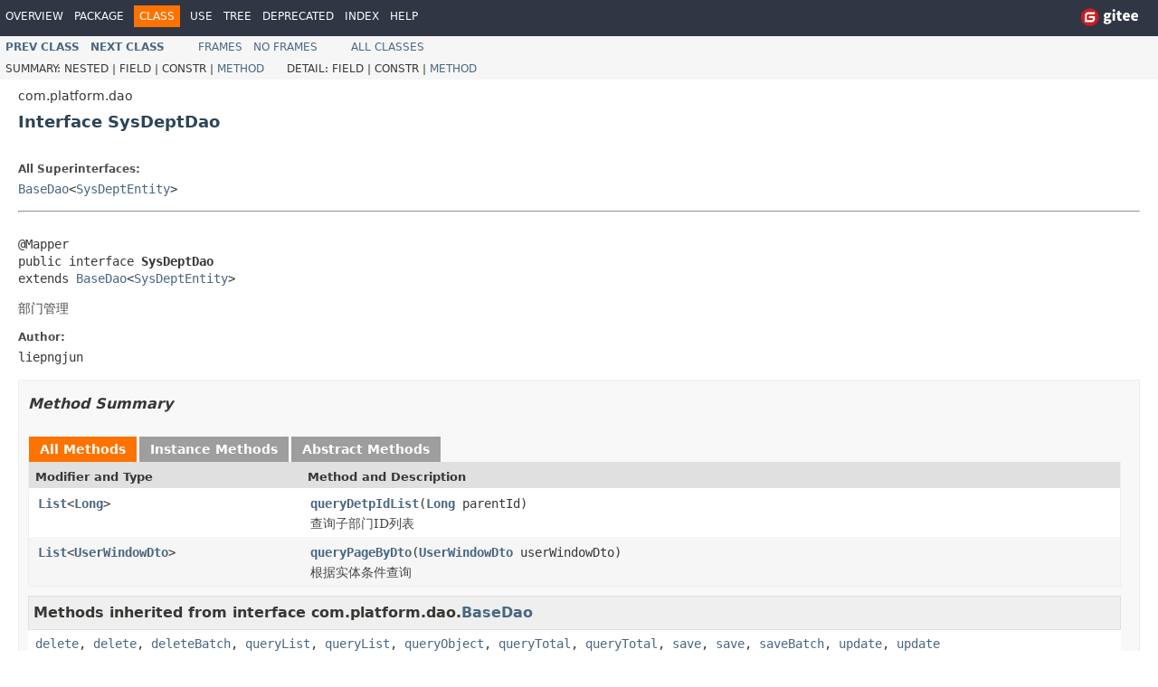

--- FILE ---
content_type: text/html
request_url: https://apidoc.gitee.com/fuyang_lipengjun/platform/com/platform/dao/SysDeptDao.html
body_size: 3057
content:
<!DOCTYPE HTML PUBLIC "-//W3C//DTD HTML 4.01 Transitional//EN" "http://www.w3.org/TR/html4/loose.dtd">
<!-- NewPage -->
<html lang="en">
<head>
<!-- Generated by javadoc (1.8.0_222) on Sun May 30 04:56:49 UTC 2021 -->
<meta http-equiv="Content-Type" content="text/html; charset=UTF-8">
<title>SysDeptDao (微同商城-码云(gitee.com))</title>
<meta name="date" content="2021-05-30">
<meta name="keywords" content="com.platform.dao.SysDeptDao interface">
<meta name="keywords" content="queryDetpIdList()">
<meta name="keywords" content="queryPageByDto()">
<link rel="stylesheet" type="text/css" href="../../../stylesheet.css" title="Style">
<script type="text/javascript" src="../../../script.js"></script>
</head>
<body>
<script type="text/javascript"><!--
    try {
        if (location.href.indexOf('is-external=true') == -1) {
            parent.document.title="SysDeptDao (\u5FAE\u540C\u5546\u57CE-\u7801\u4E91(gitee.com))";
        }
    }
    catch(err) {
    }
//-->
var methods = {"i0":6,"i1":6};
var tabs = {65535:["t0","All Methods"],2:["t2","Instance Methods"],4:["t3","Abstract Methods"]};
var altColor = "altColor";
var rowColor = "rowColor";
var tableTab = "tableTab";
var activeTableTab = "activeTableTab";
</script>
<noscript>
<div>JavaScript is disabled on your browser.</div>
</noscript>
<!-- ========= START OF TOP NAVBAR ======= -->
<div class="topNav"><a name="navbar.top">
<!--   -->
</a>
<div class="skipNav"><a href="#skip.navbar.top" title="Skip navigation links">Skip navigation links</a></div>
<a name="navbar.top.firstrow">
<!--   -->
</a>
<ul class="navList" title="Navigation">
<li><a href="../../../overview-summary.html">Overview</a></li>
<li><a href="package-summary.html">Package</a></li>
<li class="navBarCell1Rev">Class</li>
<li><a href="class-use/SysDeptDao.html">Use</a></li>
<li><a href="package-tree.html">Tree</a></li>
<li><a href="../../../deprecated-list.html">Deprecated</a></li>
<li><a href="../../../index-all.html">Index</a></li>
<li><a href="../../../help-doc.html">Help</a></li>
</ul>
<div class="aboutLanguage"><style type=text/css>   .header-bar {text-align: center;}   .header-bar .project-name {line-height: 1.8em;}   .header-bar .logo {height: 20px; width: 65px; margin-top: 12px;}   .bar .logo, .aboutLanguage .project-name{display: none;}  </style> <div class='header-bar'>   <a class='project-name' href='https://gitee.com/fuyang_lipengjun/platform' target='_blank'>微同商城</a>   <a href='https://gitee.com'><img class='image logo' src='https://gitee.com/logo.svg?20171024'></a> </div></div>
</div>
<div class="subNav">
<ul class="navList">
<li><a href="../../../com/platform/dao/SysConfigDao.html" title="interface in com.platform.dao"><span class="typeNameLink">Prev&nbsp;Class</span></a></li>
<li><a href="../../../com/platform/dao/SysGeneratorDao.html" title="interface in com.platform.dao"><span class="typeNameLink">Next&nbsp;Class</span></a></li>
</ul>
<ul class="navList">
<li><a href="../../../index.html?com/platform/dao/SysDeptDao.html" target="_top">Frames</a></li>
<li><a href="SysDeptDao.html" target="_top">No&nbsp;Frames</a></li>
</ul>
<ul class="navList" id="allclasses_navbar_top">
<li><a href="../../../allclasses-noframe.html">All&nbsp;Classes</a></li>
</ul>
<div>
<script type="text/javascript"><!--
  allClassesLink = document.getElementById("allclasses_navbar_top");
  if(window==top) {
    allClassesLink.style.display = "block";
  }
  else {
    allClassesLink.style.display = "none";
  }
  //-->
</script>
</div>
<div>
<ul class="subNavList">
<li>Summary:&nbsp;</li>
<li>Nested&nbsp;|&nbsp;</li>
<li>Field&nbsp;|&nbsp;</li>
<li>Constr&nbsp;|&nbsp;</li>
<li><a href="#method.summary">Method</a></li>
</ul>
<ul class="subNavList">
<li>Detail:&nbsp;</li>
<li>Field&nbsp;|&nbsp;</li>
<li>Constr&nbsp;|&nbsp;</li>
<li><a href="#method.detail">Method</a></li>
</ul>
</div>
<a name="skip.navbar.top">
<!--   -->
</a></div>
<!-- ========= END OF TOP NAVBAR ========= -->
<!-- ======== START OF CLASS DATA ======== -->
<div class="header">
<div class="subTitle">com.platform.dao</div>
<h2 title="Interface SysDeptDao" class="title">Interface SysDeptDao</h2>
</div>
<div class="contentContainer">
<div class="description">
<ul class="blockList">
<li class="blockList">
<dl>
<dt>All Superinterfaces:</dt>
<dd><a href="../../../com/platform/dao/BaseDao.html" title="interface in com.platform.dao">BaseDao</a>&lt;<a href="../../../com/platform/entity/SysDeptEntity.html" title="class in com.platform.entity">SysDeptEntity</a>&gt;</dd>
</dl>
<hr>
<br>
<pre>@Mapper
public interface <span class="typeNameLabel">SysDeptDao</span>
extends <a href="../../../com/platform/dao/BaseDao.html" title="interface in com.platform.dao">BaseDao</a>&lt;<a href="../../../com/platform/entity/SysDeptEntity.html" title="class in com.platform.entity">SysDeptEntity</a>&gt;</pre>
<div class="block">部门管理</div>
<dl>
<dt><span class="simpleTagLabel">Author:</span></dt>
<dd>liepngjun</dd>
</dl>
</li>
</ul>
</div>
<div class="summary">
<ul class="blockList">
<li class="blockList">
<!-- ========== METHOD SUMMARY =========== -->
<ul class="blockList">
<li class="blockList"><a name="method.summary">
<!--   -->
</a>
<h3>Method Summary</h3>
<table class="memberSummary" border="0" cellpadding="3" cellspacing="0" summary="Method Summary table, listing methods, and an explanation">
<caption><span id="t0" class="activeTableTab"><span>All Methods</span><span class="tabEnd">&nbsp;</span></span><span id="t2" class="tableTab"><span><a href="javascript:show(2);">Instance Methods</a></span><span class="tabEnd">&nbsp;</span></span><span id="t3" class="tableTab"><span><a href="javascript:show(4);">Abstract Methods</a></span><span class="tabEnd">&nbsp;</span></span></caption>
<tr>
<th class="colFirst" scope="col">Modifier and Type</th>
<th class="colLast" scope="col">Method and Description</th>
</tr>
<tr id="i0" class="altColor">
<td class="colFirst"><code><a href="https://docs.oracle.com/javase/8/docs/api/java/util/List.html?is-external=true" title="class or interface in java.util">List</a>&lt;<a href="https://docs.oracle.com/javase/8/docs/api/java/lang/Long.html?is-external=true" title="class or interface in java.lang">Long</a>&gt;</code></td>
<td class="colLast"><code><span class="memberNameLink"><a href="../../../com/platform/dao/SysDeptDao.html#queryDetpIdList-java.lang.Long-">queryDetpIdList</a></span>(<a href="https://docs.oracle.com/javase/8/docs/api/java/lang/Long.html?is-external=true" title="class or interface in java.lang">Long</a>&nbsp;parentId)</code>
<div class="block">查询子部门ID列表</div>
</td>
</tr>
<tr id="i1" class="rowColor">
<td class="colFirst"><code><a href="https://docs.oracle.com/javase/8/docs/api/java/util/List.html?is-external=true" title="class or interface in java.util">List</a>&lt;<a href="../../../com/platform/entity/UserWindowDto.html" title="class in com.platform.entity">UserWindowDto</a>&gt;</code></td>
<td class="colLast"><code><span class="memberNameLink"><a href="../../../com/platform/dao/SysDeptDao.html#queryPageByDto-com.platform.entity.UserWindowDto-">queryPageByDto</a></span>(<a href="../../../com/platform/entity/UserWindowDto.html" title="class in com.platform.entity">UserWindowDto</a>&nbsp;userWindowDto)</code>
<div class="block">根据实体条件查询</div>
</td>
</tr>
</table>
<ul class="blockList">
<li class="blockList"><a name="methods.inherited.from.class.com.platform.dao.BaseDao">
<!--   -->
</a>
<h3>Methods inherited from interface&nbsp;com.platform.dao.<a href="../../../com/platform/dao/BaseDao.html" title="interface in com.platform.dao">BaseDao</a></h3>
<code><a href="../../../com/platform/dao/BaseDao.html#delete-java.util.Map-">delete</a>, <a href="../../../com/platform/dao/BaseDao.html#delete-java.lang.Object-">delete</a>, <a href="../../../com/platform/dao/BaseDao.html#deleteBatch-java.lang.Object:A-">deleteBatch</a>, <a href="../../../com/platform/dao/BaseDao.html#queryList-java.util.Map-">queryList</a>, <a href="../../../com/platform/dao/BaseDao.html#queryList-java.lang.Object-">queryList</a>, <a href="../../../com/platform/dao/BaseDao.html#queryObject-java.lang.Object-">queryObject</a>, <a href="../../../com/platform/dao/BaseDao.html#queryTotal--">queryTotal</a>, <a href="../../../com/platform/dao/BaseDao.html#queryTotal-java.util.Map-">queryTotal</a>, <a href="../../../com/platform/dao/BaseDao.html#save-java.util.Map-">save</a>, <a href="../../../com/platform/dao/BaseDao.html#save-T-">save</a>, <a href="../../../com/platform/dao/BaseDao.html#saveBatch-java.util.List-">saveBatch</a>, <a href="../../../com/platform/dao/BaseDao.html#update-java.util.Map-">update</a>, <a href="../../../com/platform/dao/BaseDao.html#update-T-">update</a></code></li>
</ul>
</li>
</ul>
</li>
</ul>
</div>
<div class="details">
<ul class="blockList">
<li class="blockList">
<!-- ============ METHOD DETAIL ========== -->
<ul class="blockList">
<li class="blockList"><a name="method.detail">
<!--   -->
</a>
<h3>Method Detail</h3>
<a name="queryDetpIdList-java.lang.Long-">
<!--   -->
</a>
<ul class="blockList">
<li class="blockList">
<h4>queryDetpIdList</h4>
<pre><a href="https://docs.oracle.com/javase/8/docs/api/java/util/List.html?is-external=true" title="class or interface in java.util">List</a>&lt;<a href="https://docs.oracle.com/javase/8/docs/api/java/lang/Long.html?is-external=true" title="class or interface in java.lang">Long</a>&gt;&nbsp;queryDetpIdList(<a href="https://docs.oracle.com/javase/8/docs/api/java/lang/Long.html?is-external=true" title="class or interface in java.lang">Long</a>&nbsp;parentId)</pre>
<div class="block">查询子部门ID列表</div>
<dl>
<dt><span class="paramLabel">Parameters:</span></dt>
<dd><code>parentId</code> - 上级部门ID</dd>
</dl>
</li>
</ul>
<a name="queryPageByDto-com.platform.entity.UserWindowDto-">
<!--   -->
</a>
<ul class="blockListLast">
<li class="blockList">
<h4>queryPageByDto</h4>
<pre><a href="https://docs.oracle.com/javase/8/docs/api/java/util/List.html?is-external=true" title="class or interface in java.util">List</a>&lt;<a href="../../../com/platform/entity/UserWindowDto.html" title="class in com.platform.entity">UserWindowDto</a>&gt;&nbsp;queryPageByDto(<a href="../../../com/platform/entity/UserWindowDto.html" title="class in com.platform.entity">UserWindowDto</a>&nbsp;userWindowDto)</pre>
<div class="block">根据实体条件查询</div>
<dl>
<dt><span class="returnLabel">Returns:</span></dt>
</dl>
</li>
</ul>
</li>
</ul>
</li>
</ul>
</div>
</div>
<!-- ========= END OF CLASS DATA ========= -->
<!-- ======= START OF BOTTOM NAVBAR ====== -->
<div class="bottomNav"><a name="navbar.bottom">
<!--   -->
</a>
<div class="skipNav"><a href="#skip.navbar.bottom" title="Skip navigation links">Skip navigation links</a></div>
<a name="navbar.bottom.firstrow">
<!--   -->
</a>
<ul class="navList" title="Navigation">
<li><a href="../../../overview-summary.html">Overview</a></li>
<li><a href="package-summary.html">Package</a></li>
<li class="navBarCell1Rev">Class</li>
<li><a href="class-use/SysDeptDao.html">Use</a></li>
<li><a href="package-tree.html">Tree</a></li>
<li><a href="../../../deprecated-list.html">Deprecated</a></li>
<li><a href="../../../index-all.html">Index</a></li>
<li><a href="../../../help-doc.html">Help</a></li>
</ul>
<div class="aboutLanguage"><script>   var _hmt = _hmt || [];   (function() {     var hm = document.createElement('script');     hm.src = 'https://hm.baidu.com/hm.js?9c317ed7f10e4661a8164e9fb5f19d5f';     var s = document.getElementsByTagName('script')[0];     s.parentNode.insertBefore(hm, s);   })(); </script> </div>
</div>
<div class="subNav">
<ul class="navList">
<li><a href="../../../com/platform/dao/SysConfigDao.html" title="interface in com.platform.dao"><span class="typeNameLink">Prev&nbsp;Class</span></a></li>
<li><a href="../../../com/platform/dao/SysGeneratorDao.html" title="interface in com.platform.dao"><span class="typeNameLink">Next&nbsp;Class</span></a></li>
</ul>
<ul class="navList">
<li><a href="../../../index.html?com/platform/dao/SysDeptDao.html" target="_top">Frames</a></li>
<li><a href="SysDeptDao.html" target="_top">No&nbsp;Frames</a></li>
</ul>
<ul class="navList" id="allclasses_navbar_bottom">
<li><a href="../../../allclasses-noframe.html">All&nbsp;Classes</a></li>
</ul>
<div>
<script type="text/javascript"><!--
  allClassesLink = document.getElementById("allclasses_navbar_bottom");
  if(window==top) {
    allClassesLink.style.display = "block";
  }
  else {
    allClassesLink.style.display = "none";
  }
  //-->
</script>
</div>
<div>
<ul class="subNavList">
<li>Summary:&nbsp;</li>
<li>Nested&nbsp;|&nbsp;</li>
<li>Field&nbsp;|&nbsp;</li>
<li>Constr&nbsp;|&nbsp;</li>
<li><a href="#method.summary">Method</a></li>
</ul>
<ul class="subNavList">
<li>Detail:&nbsp;</li>
<li>Field&nbsp;|&nbsp;</li>
<li>Constr&nbsp;|&nbsp;</li>
<li><a href="#method.detail">Method</a></li>
</ul>
</div>
<a name="skip.navbar.bottom">
<!--   -->
</a></div>
<!-- ======== END OF BOTTOM NAVBAR ======= -->
<p class="legalCopy"><small>Copyright &#169; 2021. All rights reserved.</small></p>
</body>
</html>


--- FILE ---
content_type: text/css
request_url: https://apidoc.gitee.com/fuyang_lipengjun/platform/stylesheet.css
body_size: 2739
content:
/* Javadoc style sheet */
/*
Overall document style
*/

body {
    background-color:#ffffff;
    color:#353833;
    font-family:'DejaVu Sans', Arial, Helvetica, sans-serif;
    font-size:14px;
    margin:0;
}
a:link, a:visited {
    text-decoration:none;
    color:#4A6782;
}
a:hover, a:focus {
    text-decoration:none;
    color:#009bff;
}
a:active {
    text-decoration:none;
    color:#4A6782;
}
a[name] {
    color:#353833;
}
a[name]:hover {
    text-decoration:none;
    color:#353833;
}
pre {
    font-family:'DejaVu Sans Mono', monospace;
    font-size:14px;
}
h1 {
    font-size:20px;
}
h2 {
    font-size:18px;
}
h3 {
    font-size:16px;
    font-style:italic;
}
h4 {
    font-size:13px;
}
h5 {
    font-size:12px;
}
h6 {
    font-size:11px;
}
ul {
    list-style-type:disc;
}
code, tt {
    font-family:'DejaVu Sans Mono', monospace;
    font-size:14px;
    padding-top:4px;
    margin-top:8px;
    line-height:1.4em;
}
dt code {
    font-family:'DejaVu Sans Mono', monospace;
    font-size:14px;
    padding-top:4px;
}
table tr td dt code {
    font-family:'DejaVu Sans Mono', monospace;
    font-size:14px;
    vertical-align:top;
    padding-top:4px;
}
sup {
    font-size:8px;
}
/*
Document title and Copyright styles
*/
.clear {
    clear:both;
    height:0px;
    overflow:hidden;
}
.aboutLanguage {
    float:right;
    padding:0px 21px;
    font-size:11px;
    z-index:200;
    margin-top:-9px;
}
.legalCopy {
    margin-left:.5em;
}
.bar a, .bar a:link, .bar a:visited, .bar a:active {
    color:#FFFFFF;
    text-decoration:none;
}
.bar a:hover, .bar a:focus {
    color:#bb7a2a;
}
.tab {
    background-color:#0066FF;
    color:#ffffff;
    padding:8px;
    width:5em;
    font-weight:bold;
}
/*
Navigation bar styles
*/
.bar {
    background-color:#303643;
    color:#FFFFFF;
    padding:.8em .5em;
    height:auto;
    height:1.8em;
    font-size:12px;
    margin:0;
}
.topNav {
    background-color:#303643;
    color:#FFFFFF;
    float:left;
    padding:0;
    width:100%;
    clear:right;
    height:2.8em;
    padding-top:6px;
    overflow:hidden;
    font-size:12px;
}
.bottomNav {
    margin-top:10px;
    background-color:#303643;
    color:#FFFFFF;
    float:left;
    padding:0;
    width:100%;
    clear:right;
    height:2.8em;
    padding-top:6px;
    overflow:hidden;
    font-size:12px;
}
.subNav {
    background-color:#F6F6F6;
    float:left;
    width:100%;
    overflow:hidden;
    font-size:12px;
}
.subNav div {
    clear:left;
    float:left;
    padding:0 0 5px 6px;
    text-transform:uppercase;
}
ul.navList, ul.subNavList {
    float:left;
    margin:0 25px 0 0;
    padding:0;
}
ul.navList li{
    list-style:none;
    float:left;
    padding: 5px 6px;
    text-transform:uppercase;
}
ul.subNavList li{
    list-style:none;
    float:left;
}
.topNav a:link, .topNav a:active, .topNav a:visited, .bottomNav a:link, .bottomNav a:active, .bottomNav a:visited {
    color:#FFFFFF;
    text-decoration:none;
    text-transform:uppercase;
}
.topNav a:hover, .bottomNav a:hover {
    text-decoration:none;
    color:#fe7300;
    text-transform:uppercase;
}
.navBarCell1Rev {
    background-color:#fe7300;
    color:#FFF;
    margin: auto 5px;
}
.skipNav {
    position:absolute;
    top:auto;
    left:-9999px;
    overflow:hidden;
}

/*
Page header and footer styles
*/
.header, .footer {
    clear:both;
    margin:0 20px;
    padding:5px 0 0 0;
}
.indexHeader {
    margin:10px;
    position:relative;
}
.indexHeader span{
    margin-right:15px;
}
.indexHeader h1 {
    font-size:13px;
}
.title {
    color:#2c4557;
    margin:10px 0;
}
.subTitle {
    margin:5px 0 0 0;
}
.header ul {
    margin:0 0 15px 0;
    padding:0;
}
.footer ul {
    margin:20px 0 5px 0;
}
.header ul li, .footer ul li {
    list-style:none;
    font-size:13px;
}
/*
Heading styles
*/
div.details ul.blockList ul.blockList ul.blockList li.blockList h4, div.details ul.blockList ul.blockList ul.blockListLast li.blockList h4 {
    background-color:#efefef;
    border:1px solid #e0e0e0;
    margin:0 0 6px -8px;
    padding:7px 5px;
}
ul.blockList ul.blockList ul.blockList li.blockList h3 {
    background-color:#efefef;
    border:1px solid #e0e0e0;
    margin:0 0 6px -8px;
    padding:7px 5px;
}
ul.blockList ul.blockList li.blockList h3 {
    padding:0;
    margin:15px 0;
}
ul.blockList li.blockList h2 {
    padding:0px 0 20px 0;
}
/*
Page layout container styles
*/
.contentContainer, .sourceContainer, .classUseContainer, .serializedFormContainer, .constantValuesContainer {
    clear:both;
    padding:10px 20px;
    position:relative;
}
.indexContainer {
    margin:10px;
    position:relative;
    font-size:12px;
}
.indexContainer h2 {
    font-size:13px;
    padding:0 0 3px 0;
}
.indexContainer ul {
    margin:0;
    padding:0;
}
.indexContainer ul li {
    list-style:none;
    padding-top:2px;
}
.contentContainer .description dl dt, .contentContainer .details dl dt, .serializedFormContainer dl dt {
    font-size:12px;
    font-weight:bold;
    margin:10px 0 0 0;
    color:#4E4E4E;
}
.contentContainer .description dl dd, .contentContainer .details dl dd, .serializedFormContainer dl dd {
    margin:5px 0 10px 0px;
    font-size:14px;
    font-family:'DejaVu Sans Mono',monospace;
}
.serializedFormContainer dl.nameValue dt {
    margin-left:1px;
    font-size:1.1em;
    display:inline;
    font-weight:bold;
}
.serializedFormContainer dl.nameValue dd {
    margin:0 0 0 1px;
    font-size:1.1em;
    display:inline;
}
/*
List styles
*/
ul.horizontal li {
    display:inline;
    font-size:0.9em;
}
ul.inheritance {
    margin:0;
    padding:0;
}
ul.inheritance li {
    display:inline;
    list-style:none;
}
ul.inheritance li ul.inheritance {
    margin-left:15px;
    padding-left:15px;
    padding-top:1px;
}
ul.blockList, ul.blockListLast {
    margin:10px 0 10px 0;
    padding:0;
}
ul.blockList li.blockList, ul.blockListLast li.blockList {
    list-style:none;
    margin-bottom:15px;
    line-height:1.4;
}
ul.blockList ul.blockList li.blockList, ul.blockList ul.blockListLast li.blockList {
    padding:0px 20px 5px 10px;
    border:1px solid #ededed;
    background-color:#f8f8f8;
}
ul.blockList ul.blockList ul.blockList li.blockList, ul.blockList ul.blockList ul.blockListLast li.blockList {
    padding:0 0 5px 8px;
    background-color:#ffffff;
    border:none;
}
ul.blockList ul.blockList ul.blockList ul.blockList li.blockList {
    margin-left:0;
    padding-left:0;
    padding-bottom:15px;
    border:none;
}
ul.blockList ul.blockList ul.blockList ul.blockList li.blockListLast {
    list-style:none;
    border-bottom:none;
    padding-bottom:0;
}
table tr td dl, table tr td dl dt, table tr td dl dd {
    margin-top:0;
    margin-bottom:1px;
}
/*
Table styles
*/
.overviewSummary, .memberSummary, .typeSummary, .useSummary, .constantsSummary, .deprecatedSummary {
    width:100%;
    border-left:1px solid #EEE;
    border-right:1px solid #EEE;
    border-bottom:1px solid #EEE;
}
.overviewSummary, .memberSummary  {
    padding:0px;
}
.overviewSummary caption, .memberSummary caption, .typeSummary caption,
.useSummary caption, .constantsSummary caption, .deprecatedSummary caption {
    position:relative;
    text-align:left;
    background-repeat:no-repeat;
    color:#253441;
    font-weight:bold;
    clear:none;
    overflow:hidden;
    padding:0px;
    padding-top:10px;
    padding-left:1px;
    margin:0px;
    white-space:pre;
}
.overviewSummary caption a:link, .memberSummary caption a:link, .typeSummary caption a:link,
.useSummary caption a:link, .constantsSummary caption a:link, .deprecatedSummary caption a:link,
.overviewSummary caption a:hover, .memberSummary caption a:hover, .typeSummary caption a:hover,
.useSummary caption a:hover, .constantsSummary caption a:hover, .deprecatedSummary caption a:hover,
.overviewSummary caption a:active, .memberSummary caption a:active, .typeSummary caption a:active,
.useSummary caption a:active, .constantsSummary caption a:active, .deprecatedSummary caption a:active,
.overviewSummary caption a:visited, .memberSummary caption a:visited, .typeSummary caption a:visited,
.useSummary caption a:visited, .constantsSummary caption a:visited, .deprecatedSummary caption a:visited {
    color:#FFFFFF;
}
.overviewSummary caption span, .memberSummary caption span, .typeSummary caption span,
.useSummary caption span, .constantsSummary caption span, .deprecatedSummary caption span {
    white-space:nowrap;
    padding-top:5px;
    padding-left:12px;
    padding-right:12px;
    padding-bottom:7px;
    display:inline-block;
    float:left;
    background-color:#fe7300;
    color:#fff;
    border: none;
    height:16px;
}
.memberSummary caption span.activeTableTab span {
    white-space:nowrap;
    padding-top:5px;
    padding-left:12px;
    padding-right:12px;
    margin-right:3px;
    display:inline-block;
    float:left;
    background-color:#fe7300;
    height:16px;
}
.memberSummary caption span.tableTab span {
    white-space:nowrap;
    padding-top:5px;
    padding-left:12px;
    padding-right:12px;
    margin-right:3px;
    display:inline-block;
    float:left;
    background-color:#9e9e9e;
    height:16px;
}
.memberSummary caption span.tableTab, .memberSummary caption span.activeTableTab {
    padding-top:0px;
    padding-left:0px;
    padding-right:0px;
    background-image:none;
    float:none;
    display:inline;
}
.overviewSummary .tabEnd, .memberSummary .tabEnd, .typeSummary .tabEnd,
.useSummary .tabEnd, .constantsSummary .tabEnd, .deprecatedSummary .tabEnd {
    display:none;
    width:5px;
    position:relative;
    float:left;
    background-color:#F8981D;
}
.memberSummary .activeTableTab .tabEnd {
    display:none;
    width:5px;
    margin-right:3px;
    position:relative;
    float:left;
    background-color:#F8981D;
}
.memberSummary .tableTab .tabEnd {
    display:none;
    width:5px;
    margin-right:3px;
    position:relative;
    background-color:#4D7A97;
    float:left;

}
.overviewSummary td, .memberSummary td, .typeSummary td,
.useSummary td, .constantsSummary td, .deprecatedSummary td {
    text-align:left;
    padding:0px 0px 12px 10px;
    width:100%;
}
th.colOne, th.colFirst, th.colLast, .useSummary th, .constantsSummary th,
td.colOne, td.colFirst, td.colLast, .useSummary td, .constantsSummary td{
    vertical-align:top;
    padding-right:0px;
    padding-top:8px;
    padding-bottom:3px;
}
th.colFirst, th.colLast, th.colOne, .constantsSummary th {
    background:#e0e0e0;
    text-align:left;
    padding:8px 3px 3px 7px;
}
td.colFirst, th.colFirst {
    white-space:nowrap;
    font-size:13px;
}
td.colLast, th.colLast {
    font-size:13px;
}
td.colOne, th.colOne {
    font-size:13px;
}
.overviewSummary td.colFirst, .overviewSummary th.colFirst,
.overviewSummary td.colOne, .overviewSummary th.colOne,
.memberSummary td.colFirst, .memberSummary th.colFirst,
.memberSummary td.colOne, .memberSummary th.colOne,
.typeSummary td.colFirst{
    width:25%;
    vertical-align:top;
}
td.colOne a:link, td.colOne a:active, td.colOne a:visited, td.colOne a:hover, td.colFirst a:link, td.colFirst a:active, td.colFirst a:visited, td.colFirst a:hover, td.colLast a:link, td.colLast a:active, td.colLast a:visited, td.colLast a:hover, .constantValuesContainer td a:link, .constantValuesContainer td a:active, .constantValuesContainer td a:visited, .constantValuesContainer td a:hover {
    font-weight:bold;
}
.tableSubHeadingColor {
    background-color:#EEEEFF;
}
.altColor {
    background-color:#FFFFFF;
}
.rowColor {
    background-color:#f6f6f6;
}
/*
Content styles
*/
.description pre {
    margin-top:0;
}
.deprecatedContent {
    margin:0;
    padding:10px 0;
}
.docSummary {
    padding:0;
}

ul.blockList ul.blockList ul.blockList li.blockList h3 {
    font-style:normal;
}

div.block {
    font-size:14px;
    font-family:'DejaVu Serif', Georgia, "Times New Roman", Times, serif;
}

td.colLast div {
    padding-top:0px;
}


td.colLast a {
    padding-bottom:3px;
}
/*
Formatting effect styles
*/
.sourceLineNo {
    color:green;
    padding:0 30px 0 0;
}
h1.hidden {
    visibility:hidden;
    overflow:hidden;
    font-size:10px;
}
.block {
    display:block;
    margin:3px 10px 2px 0px;
    color:#474747;
}
.deprecatedLabel, .descfrmTypeLabel, .memberNameLabel, .memberNameLink,
.overrideSpecifyLabel, .packageHierarchyLabel, .paramLabel, .returnLabel,
.seeLabel, .simpleTagLabel, .throwsLabel, .typeNameLabel, .typeNameLink {
    font-weight:bold;
}
.deprecationComment, .emphasizedPhrase, .interfaceName {
    font-style:italic;
}

div.block div.block span.deprecationComment, div.block div.block span.emphasizedPhrase,
div.block div.block span.interfaceName {
    font-style:normal;
}

div.contentContainer ul.blockList li.blockList h2{
    padding-bottom:0px;
}
.header-bar a, .header-bar a:hover{
    border: none
}
.header-bar img, .header-bar img:hover{
    border: none
}
